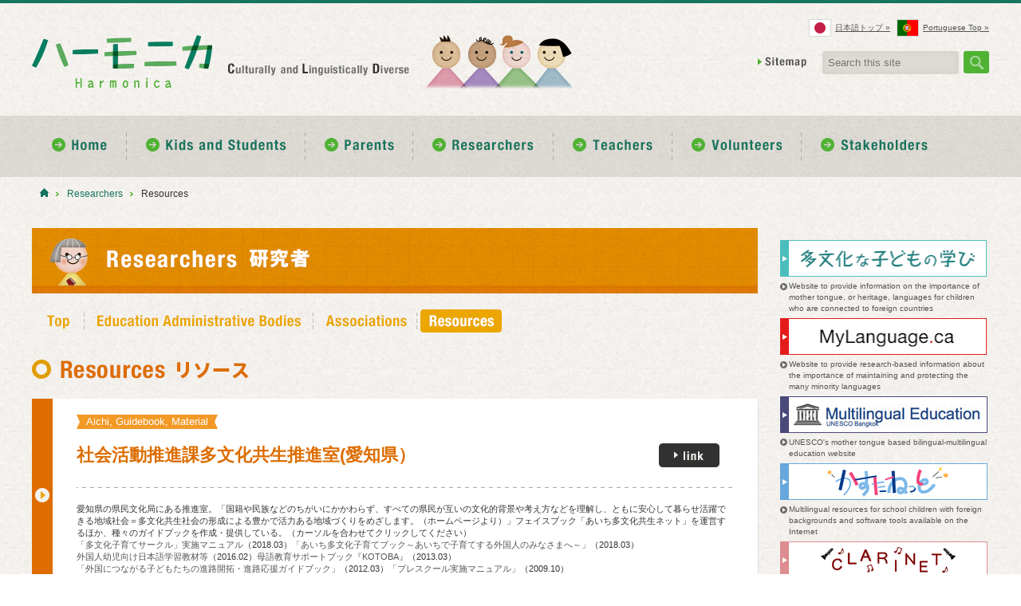

--- FILE ---
content_type: text/html; charset=UTF-8
request_url: http://harmonica-cld.com/category/researcher/resource
body_size: 35528
content:
<!DOCTYPE html PUBLIC "-//W3C//DTD XHTML 1.0 Transitional//EN" "http://www.w3.org/TR/xhtml1/DTD/xhtml1-transitional.dtd">
<html xmlns="http://www.w3.org/1999/xhtml">
<head>
<meta http-equiv="Content-Type" content="text/html; charset=UTF-8" />
<meta name="description" content="○○○○">
<meta name="keywords" content="○○○○">
<link rel="stylesheet" type="text/css" href="/css/default.css" />
<link rel="stylesheet" href="http://harmonica-cld.com/wp/wp-content/themes/cld-theme/style.css" />
<script type="text/javascript" src="http://harmonica-cld.com/wp/wp-content/themes/cld-theme/js/rollover.js"></script>
<script type="text/javascript" src="http://harmonica-cld.com/wp/wp-content/themes/cld-theme/js/heightLine.js"></script>
<title>Resources  |  Harmonica</title>
<script>
  (function(i,s,o,g,r,a,m){i['GoogleAnalyticsObject']=r;i[r]=i[r]||function(){
  (i[r].q=i[r].q||[]).push(arguments)},i[r].l=1*new Date();a=s.createElement(o),
  m=s.getElementsByTagName(o)[0];a.async=1;a.src=g;m.parentNode.insertBefore(a,m)
  })(window,document,'script','//www.google-analytics.com/analytics.js','ga');

  ga('create', 'UA-72189850-1', 'auto');
  ga('send', 'pageview');

</script>
<link rel='dns-prefetch' href='//s.w.org' />
<link rel="alternate" type="application/rss+xml" title="Harmonica &raquo; Resources カテゴリーのフィード" href="http://harmonica-cld.com/category/researcher/resource/feed" />
<!-- This site uses the Google Analytics by ExactMetrics plugin v6.0.2 - Using Analytics tracking - https://www.exactmetrics.com/ -->
<script type="text/javascript" data-cfasync="false">
	var em_version         = '6.0.2';
	var em_track_user      = true;
	var em_no_track_reason = '';
	
	var disableStr = 'ga-disable-UA-72189850-1';

	/* Function to detect opted out users */
	function __gaTrackerIsOptedOut() {
		return document.cookie.indexOf(disableStr + '=true') > -1;
	}

	/* Disable tracking if the opt-out cookie exists. */
	if ( __gaTrackerIsOptedOut() ) {
		window[disableStr] = true;
	}

	/* Opt-out function */
	function __gaTrackerOptout() {
	  document.cookie = disableStr + '=true; expires=Thu, 31 Dec 2099 23:59:59 UTC; path=/';
	  window[disableStr] = true;
	}

	if ( 'undefined' === typeof gaOptout ) {
		function gaOptout() {
			__gaTrackerOptout();
		}
	}
	
	if ( em_track_user ) {
		(function(i,s,o,g,r,a,m){i['GoogleAnalyticsObject']=r;i[r]=i[r]||function(){
			(i[r].q=i[r].q||[]).push(arguments)},i[r].l=1*new Date();a=s.createElement(o),
			m=s.getElementsByTagName(o)[0];a.async=1;a.src=g;m.parentNode.insertBefore(a,m)
		})(window,document,'script','//www.google-analytics.com/analytics.js','__gaTracker');

window.ga = __gaTracker;		__gaTracker('create', 'UA-72189850-1', 'auto');
		__gaTracker('set', 'forceSSL', true);
		__gaTracker('send','pageview');
		__gaTracker( function() { window.ga = __gaTracker; } );
	} else {
		console.log( "" );
		(function() {
			/* https://developers.google.com/analytics/devguides/collection/analyticsjs/ */
			var noopfn = function() {
				return null;
			};
			var noopnullfn = function() {
				return null;
			};
			var Tracker = function() {
				return null;
			};
			var p = Tracker.prototype;
			p.get = noopfn;
			p.set = noopfn;
			p.send = noopfn;
			var __gaTracker = function() {
				var len = arguments.length;
				if ( len === 0 ) {
					return;
				}
				var f = arguments[len-1];
				if ( typeof f !== 'object' || f === null || typeof f.hitCallback !== 'function' ) {
					console.log( 'Not running function __gaTracker(' + arguments[0] + " ....) because you are not being tracked. " + em_no_track_reason );
					return;
				}
				try {
					f.hitCallback();
				} catch (ex) {

				}
			};
			__gaTracker.create = function() {
				return new Tracker();
			};
			__gaTracker.getByName = noopnullfn;
			__gaTracker.getAll = function() {
				return [];
			};
			__gaTracker.remove = noopfn;
			window['__gaTracker'] = __gaTracker;
			window.ga = __gaTracker;		})();
		}
</script>
<!-- / Google Analytics by ExactMetrics -->
		<script type="text/javascript">
			window._wpemojiSettings = {"baseUrl":"https:\/\/s.w.org\/images\/core\/emoji\/11.2.0\/72x72\/","ext":".png","svgUrl":"https:\/\/s.w.org\/images\/core\/emoji\/11.2.0\/svg\/","svgExt":".svg","source":{"concatemoji":"http:\/\/harmonica-cld.com\/wp\/wp-includes\/js\/wp-emoji-release.min.js?ver=5.1.19"}};
			!function(e,a,t){var n,r,o,i=a.createElement("canvas"),p=i.getContext&&i.getContext("2d");function s(e,t){var a=String.fromCharCode;p.clearRect(0,0,i.width,i.height),p.fillText(a.apply(this,e),0,0);e=i.toDataURL();return p.clearRect(0,0,i.width,i.height),p.fillText(a.apply(this,t),0,0),e===i.toDataURL()}function c(e){var t=a.createElement("script");t.src=e,t.defer=t.type="text/javascript",a.getElementsByTagName("head")[0].appendChild(t)}for(o=Array("flag","emoji"),t.supports={everything:!0,everythingExceptFlag:!0},r=0;r<o.length;r++)t.supports[o[r]]=function(e){if(!p||!p.fillText)return!1;switch(p.textBaseline="top",p.font="600 32px Arial",e){case"flag":return s([55356,56826,55356,56819],[55356,56826,8203,55356,56819])?!1:!s([55356,57332,56128,56423,56128,56418,56128,56421,56128,56430,56128,56423,56128,56447],[55356,57332,8203,56128,56423,8203,56128,56418,8203,56128,56421,8203,56128,56430,8203,56128,56423,8203,56128,56447]);case"emoji":return!s([55358,56760,9792,65039],[55358,56760,8203,9792,65039])}return!1}(o[r]),t.supports.everything=t.supports.everything&&t.supports[o[r]],"flag"!==o[r]&&(t.supports.everythingExceptFlag=t.supports.everythingExceptFlag&&t.supports[o[r]]);t.supports.everythingExceptFlag=t.supports.everythingExceptFlag&&!t.supports.flag,t.DOMReady=!1,t.readyCallback=function(){t.DOMReady=!0},t.supports.everything||(n=function(){t.readyCallback()},a.addEventListener?(a.addEventListener("DOMContentLoaded",n,!1),e.addEventListener("load",n,!1)):(e.attachEvent("onload",n),a.attachEvent("onreadystatechange",function(){"complete"===a.readyState&&t.readyCallback()})),(n=t.source||{}).concatemoji?c(n.concatemoji):n.wpemoji&&n.twemoji&&(c(n.twemoji),c(n.wpemoji)))}(window,document,window._wpemojiSettings);
		</script>
		<style type="text/css">
img.wp-smiley,
img.emoji {
	display: inline !important;
	border: none !important;
	box-shadow: none !important;
	height: 1em !important;
	width: 1em !important;
	margin: 0 .07em !important;
	vertical-align: -0.1em !important;
	background: none !important;
	padding: 0 !important;
}
</style>
	<link rel='stylesheet' id='wp-block-library-css'  href='http://harmonica-cld.com/wp/wp-includes/css/dist/block-library/style.min.css?ver=5.1.19' type='text/css' media='all' />
<script type='text/javascript'>
/* <![CDATA[ */
var exactmetrics_frontend = {"js_events_tracking":"true","download_extensions":"zip,mp3,mpeg,pdf,docx,pptx,xlsx,rar","inbound_paths":"[{\"path\":\"\\\/go\\\/\",\"label\":\"affiliate\"},{\"path\":\"\\\/recommend\\\/\",\"label\":\"affiliate\"}]","home_url":"http:\/\/harmonica-cld.com","hash_tracking":"false"};
/* ]]> */
</script>
<script type='text/javascript' src='http://harmonica-cld.com/wp/wp-content/plugins/google-analytics-dashboard-for-wp/assets/js/frontend.js?ver=6.0.2'></script>
<link rel='https://api.w.org/' href='http://harmonica-cld.com/wp-json/' />
<link rel="EditURI" type="application/rsd+xml" title="RSD" href="http://harmonica-cld.com/wp/xmlrpc.php?rsd" />
<link rel="wlwmanifest" type="application/wlwmanifest+xml" href="http://harmonica-cld.com/wp/wp-includes/wlwmanifest.xml" /> 
<meta name="generator" content="WordPress 5.1.19" />
<style type="text/css">.broken_link, a.broken_link {
	text-decoration: line-through;
}</style></head>

<body>

<!--ヘッダー-->

<div id="head">
	<div id="head_content">
		<div class="head_logo">
			<h1><a href="http://harmonica-cld.com"><img src="http://harmonica-cld.com/wp/wp-content/themes/cld-theme/images/logo.png" alt="ハーモニカ" width="226" height="67" /></a></h1>
			<img src="http://harmonica-cld.com/wp/wp-content/themes/cld-theme/images/logo_cld.png" alt="Culturally and Linguistically Diverse" width="229" height="16" class="cld"/>
			<img src="http://harmonica-cld.com/wp/wp-content/themes/cld-theme/images/logo_illust.png" alt="" width="187" height="67" class="illust"/>
		</div>
		<div class="head_link">
			<a href="/sitemap"><img src="http://harmonica-cld.com/wp/wp-content/themes/cld-theme/images/head_sitemap_off.png" alt="sitemap" width="61" height="14" class="sitemap"/></a>
			<form method="get" id="searchform" action="http://harmonica-cld.com/">
		<input  name="s" id="s" type="text" placeholder="Search this site" />
	  
	<input type="submit" id="searchsubmit" value="">
</form>		</div>
		<div class="flag">
			<a href="/jp" class="jpn">日本語トップ &raquo;</a>
			<a href="/por" class="por">Portuguese Top &raquo;</a>
		</div>
	</div>
</div>

<!--グローバルメニュー-->

<div id="gnavi">
	<div id="gnavi_content">
		<ul>
			<li><a href="/"><img src="http://harmonica-cld.com/wp/wp-content/themes/cld-theme/images/gnavi_home_off.png" alt="home" /></a></li>
			<li><a href="/category/kas"><img src="http://harmonica-cld.com/wp/wp-content/themes/cld-theme/images/gnavi_kas_off.png" alt="Kids and Students" /></a></li>
			<li><a href="/category/parents"><img src="http://harmonica-cld.com/wp/wp-content/themes/cld-theme/images/gnavi_parents_off.png" alt="parents" /></a></li>
			<li><a href="/category/researcher"><img src="http://harmonica-cld.com/wp/wp-content/themes/cld-theme/images/gnavi_researcher_off.png" alt="researchers" /></a></li>
			<li><a href="/category/teacher"><img src="http://harmonica-cld.com/wp/wp-content/themes/cld-theme/images/gnavi_teacher_off.png" alt="teachers" /></a></li>
			<li><a href="/category/volunteer"><img src="http://harmonica-cld.com/wp/wp-content/themes/cld-theme/images/gnavi_volunteer_off.png" alt="volunteers" /></a></li>
			<li class="last"><a href="/category/stakeholder"><img src="http://harmonica-cld.com/wp/wp-content/themes/cld-theme/images/gnavi_stakeholders_off.png" alt="stakeholders" /></a></li>
		</ul>
	</div>
</div>


<div id="breadcrumb"><div id="breadcrumb_content"><ul><li><a href="/"><img src="/wp/wp-content/themes/cld-theme/images/icon_home_off.png" alt="home" width="11" height="11" /></a></li><li><a href="http://harmonica-cld.com/category/researcher">Researchers</a></li><li>Resources</li></ul></div></div>

<!--コンテンツ-->

<div id="content">
	<div id="content_content">
		<div class="content_main">
			<h2><img src="http://harmonica-cld.com/wp/wp-content/themes/cld-theme/images/researcher_ttl.png" alt="Researcher" /></h2>
			
			<div class="sub_menu">
				<ul>
					<li><a href="/category/researcher"><img src="http://harmonica-cld.com/wp/wp-content/themes/cld-theme/images/menu_researcher_top_off.png" alt="top" /></a></li>
					<li><a href="/category/researcher/aoe"><img src="http://harmonica-cld.com/wp/wp-content/themes/cld-theme/images/menu_researcher_aoe_off.png" alt="Administration of education" /></a></li>
					<li><a href="/category/researcher/association"><img src="http://harmonica-cld.com/wp/wp-content/themes/cld-theme/images/menu_researcher_association_off.png" alt="Association" /></a></li>
					<li class="sub_menu_last"><a href="/category/researcher/resource"><img src="http://harmonica-cld.com/wp/wp-content/themes/cld-theme/images/menu_researcher_resource.png" alt="Resource" /></a></li>
				</ul>
			</div>
			
			<div id="researcher">
			<h3><img src="http://harmonica-cld.com/wp/wp-content/themes/cld-theme/images/ttl_researcher_resource.png" alt="Resource" /></h3>
			
						<div class="link_box">
			 	<div class="link_arrow">
				</div>
				<div class="link_content">
										<ul>
						<li><img src="http://harmonica-cld.com/wp/wp-content/themes/cld-theme/images/rbn_left.png" alt="" /></li>
						<li class="rbn_center"><a href="http://harmonica-cld.com/tag/aichi" rel="tag">Aichi</a>, <a href="http://harmonica-cld.com/tag/guidebook" rel="tag">Guidebook</a>, <a href="http://harmonica-cld.com/tag/material" rel="tag">Material</a></li>
						<li><img src="http://harmonica-cld.com/wp/wp-content/themes/cld-theme/images/rbn_right.png" alt="" /></li>
					</ul>
										<div class="ttlflow">
					<h4><a href="https://www.pref.aichi.jp/soshiki/tabunka/" target="_blank">社会活動推進課多文化共生推進室(愛知県）</a></h4>
					<a href="https://www.pref.aichi.jp/soshiki/tabunka/" target="_blank"><img src="http://harmonica-cld.com/wp/wp-content/themes/cld-theme/images/btn_link_off.png" alt="link" /></a>
					</div>
					<p>愛知県の県民文化局にある推進室。「国籍や民族などのちがいにかかわらず、すべての県民が互いの文化的背景や考え方などを理解し、ともに安心して暮らせ活躍できる地域社会＝多文化共生社会の形成による豊かで活力ある地域づくりをめざします。（ホームページより）」フェイスブック「あいち多文化共生ネット」を運営するほか、種々のガイドブックを作成・提供している。（カーソルを合わせてクリックしてください）</p>
<ul>
<li><a href="https://www.pref.aichi.jp/soshiki/tabunka/tabucircle-manual.html">「多文化子育てサークル」実施マニュアル</a>（2018.03）</li>
<li><a href="https://www.pref.aichi.jp/soshiki/tabunka/kosodate-book.html">「あいち多文化子育てブック～あいちで子育てする外国人のみなさまへ～」</a>（2018.03）</li>
<li><a href="https://www.pref.aichi.jp/soshiki/tabunka/purekyouzai.html">外国人幼児向け日本語学習教材等</a>（2016.02）</li>
<li><a href="https://www.pref.aichi.jp/soshiki/tabunka/0000060441.html">母語教育サポートブック『KOTOBA』</a>（2013.03）</li>
<li><a href="https://www.pref.aichi.jp/soshiki/tabunka/shinro-gidebook.html">「外国につながる子どもたちの進路開拓・進路応援ガイドブック」</a>（2012.03）</li>
<li><a href="https://www.pref.aichi.jp/soshiki/tabunka/0000028953.html">「プレスクール実施マニュアル」</a>（2009.10）</li>
</ul>
				</div>
			</div>
			 
						<div class="link_box">
			 	<div class="link_arrow">
				</div>
				<div class="link_content">
										<ul>
						<li><img src="http://harmonica-cld.com/wp/wp-content/themes/cld-theme/images/rbn_left.png" alt="" /></li>
						<li class="rbn_center"><a href="http://harmonica-cld.com/tag/mother-tongue" rel="tag">Mother tongue</a>, <a href="http://harmonica-cld.com/tag/unesco" rel="tag">UNESCO</a></li>
						<li><img src="http://harmonica-cld.com/wp/wp-content/themes/cld-theme/images/rbn_right.png" alt="" /></li>
					</ul>
										<div class="ttlflow">
					<h4><a href="http://bangkok.unesco.org/content/mtb-mle-mother-tongue-based-multilingual-education-lessons-learned-decade-research-and" target="_blank">MTB-MLE &#8211; Mother Tongue-Based Multilingual Education: Lessons Learned from a Decade of Research and Practice</a></h4>
					<a href="http://bangkok.unesco.org/content/mtb-mle-mother-tongue-based-multilingual-education-lessons-learned-decade-research-and" target="_blank"><img src="http://harmonica-cld.com/wp/wp-content/themes/cld-theme/images/btn_link_off.png" alt="link" /></a>
					</div>
					<p>UNESCO Bankok ⇒　Education　⇒　Inclusion and Gender Equality in Education ⇒ MTB-MLE</p>
<p>ユネスコバンコックによる、母語を基本としたバイリンガル・マルチリンガル教育を推進するためのウェブサイト。研究によればこのアプローチは学習にプラスの効果を与える。ユネスコバンコックでは言語教育政策の枠組みを提示し、母語教育、バイリンガル・マルチリンガル教育の有効な実践や啓蒙のためのリソースをwebsite上で紹介している</p>
				</div>
			</div>
			 
						<div class="link_box">
			 	<div class="link_arrow">
				</div>
				<div class="link_content">
										<ul>
						<li><img src="http://harmonica-cld.com/wp/wp-content/themes/cld-theme/images/rbn_left.png" alt="" /></li>
						<li class="rbn_center"><a href="http://harmonica-cld.com/tag/approach" rel="tag">Approach</a>, <a href="http://harmonica-cld.com/tag/bilingual-education" rel="tag">Bilingual Education</a>, <a href="http://harmonica-cld.com/tag/practice" rel="tag">Practice</a>, <a href="http://harmonica-cld.com/tag/video" rel="tag">Video</a></li>
						<li><img src="http://harmonica-cld.com/wp/wp-content/themes/cld-theme/images/rbn_right.png" alt="" /></li>
					</ul>
										<div class="ttlflow">
					<h4><a href="https://www.youtube.com/watch?v=wLod5d9mT98" target="_blank">Linguistically Appropriate Practice (LAP)(You Tube Clip)</a></h4>
					<a href="https://www.youtube.com/watch?v=wLod5d9mT98" target="_blank"><img src="http://harmonica-cld.com/wp/wp-content/themes/cld-theme/images/btn_link_off.png" alt="link" /></a>
					</div>
					<p>This video describes a new way for practitioners and teachers to work with young children who arrive in centers and classrooms with little or no understanding of the language of program deliver. (from You　Tube Clip page)  [ MyLanguage.ca URL https://www.ryerson.ca/mylanguage/lap/ ]</p>
				</div>
			</div>
			 
						<div class="link_box">
			 	<div class="link_arrow">
				</div>
				<div class="link_content">
										<ul>
						<li><img src="http://harmonica-cld.com/wp/wp-content/themes/cld-theme/images/rbn_left.png" alt="" /></li>
						<li class="rbn_center"><a href="http://harmonica-cld.com/tag/child-care" rel="tag">Child Care</a>, <a href="http://harmonica-cld.com/tag/culture" rel="tag">Culture</a></li>
						<li><img src="http://harmonica-cld.com/wp/wp-content/themes/cld-theme/images/rbn_right.png" alt="" /></li>
					</ul>
										<div class="ttlflow">
					<h4><a href="http://www.caretheworld.com/" target="_blank">Care the World &#8211; Helping Families Living Overseas</a></h4>
					<a href="http://www.caretheworld.com/" target="_blank"><img src="http://harmonica-cld.com/wp/wp-content/themes/cld-theme/images/btn_link_off.png" alt="link" /></a>
					</div>
					<p><span data-sheets-value="[null,2,&quot;\u4e16\u754c\u306e\u51fa\u7523\u3001\u5b50\u80b2\u3066\u4e8b\u60c5\u306b\u95a2\u3059\u308b\u60c5\u5831\u30b5\u30a4\u30c8\u3002\u4e3b\u306b\u3001\u6d77\u5916\u3067\u51fa\u7523\u30fb\u5b50\u80b2\u3066\u3092\u7d4c\u9a13\u3059\u308b\u65e5\u672c\u4eba\u5411\u3051\u306b\u60c5\u5831\u304c\u96c6\u3081\u3089\u308c\u3066\u3044\u308b\u3002\u30db\u30fc\u30e0\u30da\u30fc\u30b8\u4f5c\u6210\u8005\u306b\u3088\u308b\u30e1\u30fc\u30eb\u306a\u3069\u3067\u306e\u30ab\u30a6\u30f3\u30bb\u30ea\u30f3\u30b0\uff08\u6709\u6599\uff09\u306e\u7d39\u4ecb\u3082\u3057\u3066\u3044\u308b\u3002&quot;]" data-sheets-userformat="[null,null,897,[null,0],null,null,null,null,null,null,1,1,0]">世界の出産、子育て事情に関する情報サイト。主に、海外で出産・子育てを経験する日本人向けに情報が集められているほか、海外で生活をしている、また帰国した女性のメンタルサポートをしている。 世界100か国以上の出産、育児情報が集められている。</span></p>
<p>&nbsp;</p>
				</div>
			</div>
			 
						<div class="link_box">
			 	<div class="link_arrow">
				</div>
				<div class="link_content">
										<ul>
						<li><img src="http://harmonica-cld.com/wp/wp-content/themes/cld-theme/images/rbn_left.png" alt="" /></li>
						<li class="rbn_center"><a href="http://harmonica-cld.com/tag/heritage-language-education" rel="tag">Heritage Language Education</a>, <a href="http://harmonica-cld.com/tag/mother-tongue" rel="tag">Mother tongue</a>, <a href="http://harmonica-cld.com/tag/unesco" rel="tag">UNESCO</a></li>
						<li><img src="http://harmonica-cld.com/wp/wp-content/themes/cld-theme/images/rbn_right.png" alt="" /></li>
					</ul>
										<div class="ttlflow">
					<h4><a href="http://unesdoc.unesco.org/images/0011/001190/119060e.pdf" target="_blank">Multilingualism and Mother tongue  / 多言語主義と母語</a></h4>
					<a href="http://unesdoc.unesco.org/images/0011/001190/119060e.pdf" target="_blank"><img src="http://harmonica-cld.com/wp/wp-content/themes/cld-theme/images/btn_link_off.png" alt="link" /></a>
					</div>
					<p>(1)　<a style="font-weight: bold; color: #002d59;" href="http://unesdoc.unesco.org/images/0011/001190/119060e.pdf" class="broken_link">Address by Mr Koïchiro Matsuura, Director-General of UNESCO, on the occasion of the celebration of International Mother Language Day, UNESCO Headquarters, 21 February 2000</a>　前ユネスコ事務局長松浦晃一郎氏による第一回国際母語デー開催にあたってのスピーチ。　リンクはこちら　→　URL:　http://unesdoc.unesco.org/images/0011/001190/119060e.pdf</p>
<p>(2)　Unesco Approved Programme and Budget 2000-2001 (30 C/5)  :　The International Mothers Day observed on 21st February is noted  as one of the four results expected at the end of biennium within the &#8220;Main line of action 4,  Linguistic diversity and multilingual education&#8221;.　ユネスコ総会で承認された活動計画書　p．55-56　言語の多様性と多言語教育の項、期待される成果の中に国際母語デー(2月21日）に関する記載がある(p.55-56)。　リンクはこちら　URL　: http://unesdoc.unesco.org/images/0012/001206/120679e.pdf</p>
<p>&nbsp;</p>
				</div>
			</div>
			 
						<div class="link_box">
			 	<div class="link_arrow">
				</div>
				<div class="link_content">
										<ul>
						<li><img src="http://harmonica-cld.com/wp/wp-content/themes/cld-theme/images/rbn_left.png" alt="" /></li>
						<li class="rbn_center"><a href="http://harmonica-cld.com/tag/approach" rel="tag">Approach</a>, <a href="http://harmonica-cld.com/tag/assessment" rel="tag">Assessment</a>, <a href="http://harmonica-cld.com/tag/mother-tongue" rel="tag">Mother tongue</a></li>
						<li><img src="http://harmonica-cld.com/wp/wp-content/themes/cld-theme/images/rbn_right.png" alt="" /></li>
					</ul>
										<div class="ttlflow">
					<h4><a href="" target="_blank">多言語対話型評価法ワークショップの記録　Dialogic Language Assessment Workshop</a></h4>
					<a href="" target="_blank"><img src="http://harmonica-cld.com/wp/wp-content/themes/cld-theme/images/btn_link_off.png" alt="link" /></a>
					</div>
					<p>2009年に「OBC実践ワークショップ」から始まった子どもの会話力・読書力評価法ワークショップの概説。MSワードファイルのダウンロード⇒<span style="text-decoration: underline;"><a href="http://harmonica-cld.com/wp/wp-content/uploads/2014/07/3e43db4b81e225eeab24294f469ab9f5.docx">多言語対話型評価法WSの記録</a></span> Report on the workshops on Dialogic Language Assessment</p>
				</div>
			</div>
			 
						<div class="link_box">
			 	<div class="link_arrow">
				</div>
				<div class="link_content">
										<ul>
						<li><img src="http://harmonica-cld.com/wp/wp-content/themes/cld-theme/images/rbn_left.png" alt="" /></li>
						<li class="rbn_center"><a href="http://harmonica-cld.com/tag/japan" rel="tag">Japan</a>, <a href="http://harmonica-cld.com/tag/journal" rel="tag">Journal</a></li>
						<li><img src="http://harmonica-cld.com/wp/wp-content/themes/cld-theme/images/rbn_right.png" alt="" /></li>
					</ul>
										<div class="ttlflow">
					<h4><a href="http://www.tufs.ac.jp/blog/ts/g/cemmer/publication.html" target="_blank">『シリーズ多言語・多文化協働実践研究』１~17　【論文誌】　</a></h4>
					<a href="http://www.tufs.ac.jp/blog/ts/g/cemmer/publication.html" target="_blank"><img src="http://harmonica-cld.com/wp/wp-content/themes/cld-theme/images/btn_link_off.png" alt="link" /></a>
					</div>
					<p>『シリーズ多言語・多文化協働実践研究』は東京外国語大学に設置されている多言語・多文化教育研究センター発行の論文誌。すべての記事をダウンロードできる。17号で「多文化共同制作の実施者に求められる役割ー多文化社会コーディネーターの必要性とあり方」を特集テーマとしている。</p>
				</div>
			</div>
			 
						<div class="link_box">
			 	<div class="link_arrow">
				</div>
				<div class="link_content">
										<ul>
						<li><img src="http://harmonica-cld.com/wp/wp-content/themes/cld-theme/images/rbn_left.png" alt="" /></li>
						<li class="rbn_center"><a href="http://harmonica-cld.com/tag/research-institute" rel="tag">Research Institute</a></li>
						<li><img src="http://harmonica-cld.com/wp/wp-content/themes/cld-theme/images/rbn_right.png" alt="" /></li>
					</ul>
										<div class="ttlflow">
					<h4><a href="http://www.tufs.ac.jp/blog/ts/g/cemmer/" target="_blank">★★多言語・多文化教育研究センター / Center for Multilingual Multilcultural Education and Research</a></h4>
					<a href="http://www.tufs.ac.jp/blog/ts/g/cemmer/" target="_blank"><img src="http://harmonica-cld.com/wp/wp-content/themes/cld-theme/images/btn_link_off.png" alt="link" /></a>
					</div>
					<p>東京外国語大学に設置されている教育研究センターで、教育、研究、社会連携の3分野から国内の多言語・多文化化による問題解決にとりくむ。プロジェクトの報告書、年少者向けの開発教材などの成果物や、論文誌の多くをオンラインで公開している。</p>
				</div>
			</div>
			 
						<div class="link_box">
			 	<div class="link_arrow">
				</div>
				<div class="link_content">
										<ul>
						<li><img src="http://harmonica-cld.com/wp/wp-content/themes/cld-theme/images/rbn_left.png" alt="" /></li>
						<li class="rbn_center"><a href="http://harmonica-cld.com/tag/heritage-language-education" rel="tag">Heritage Language Education</a>, <a href="http://harmonica-cld.com/tag/journal" rel="tag">Journal</a></li>
						<li><img src="http://harmonica-cld.com/wp/wp-content/themes/cld-theme/images/rbn_right.png" alt="" /></li>
					</ul>
										<div class="ttlflow">
					<h4><a href="http://www.heritagelanguages.org/Journal.aspx" target="_blank">Heritage Language Journal</a></h4>
					<a href="http://www.heritagelanguages.org/Journal.aspx" target="_blank"><img src="http://harmonica-cld.com/wp/wp-content/themes/cld-theme/images/btn_link_off.png" alt="link" /></a>
					</div>
					<p><span style="color: #000000;">&#8220;The </span><em style="color: #000000;">Heritage Language Journal</em><span style="color: #000000;"> (HLJ), an online, blind peer-reviewed journal, was established in 2002 to provide a forum for scholars to disseminate research and knowledge about heritage and community </span>languages. HLJ is published by the National Heritage Language Resource Center at UCLA. The journal seeks submissions focused on acquisition and pedagogy of heritage and community languages from any of the  following perspectives: ●applied linguistics　●theoretical linguistics　●sociolinguistics　●language pedagogy　●language policy　●other relevant fields．HLJ is published three times a year, in April, August, and December. &#8221;  (from the website)</p>
<p>HLJ (Heritage Language Journal:継承語ジャーナル）は2002年に創刊されたオンラインのブラインド査読つき研究論文誌で、継承語の研究と知識の普及を目的としている。UCLA（カリフォルニア大学）の全米継承語リソースセンターが発行し、継承語の習得と教育方法に関する、次の分野からの論文を掲載している。・応用言語学　・理論言語学　・社会言語学　・言語教授法　・言語政策　・そのほかの関連分野。　HLJは4月、8月、12月の年3回発行される。（ホームページより）</p>
				</div>
			</div>
			 
						<div class="link_box">
			 	<div class="link_arrow">
				</div>
				<div class="link_content">
										<ul>
						<li><img src="http://harmonica-cld.com/wp/wp-content/themes/cld-theme/images/rbn_left.png" alt="" /></li>
						<li class="rbn_center"><a href="http://harmonica-cld.com/tag/network" rel="tag">Network</a>, <a href="http://harmonica-cld.com/tag/services" rel="tag">Services</a></li>
						<li><img src="http://harmonica-cld.com/wp/wp-content/themes/cld-theme/images/rbn_right.png" alt="" /></li>
					</ul>
										<div class="ttlflow">
					<h4><a href="http://www.blog.crn.or.jp/lab/asobilist.html" target="_blank">Child Research Net</a></h4>
					<a href="http://www.blog.crn.or.jp/lab/asobilist.html" target="_blank"><img src="http://harmonica-cld.com/wp/wp-content/themes/cld-theme/images/btn_link_off.png" alt="link" /></a>
					</div>
					<p>Non-profit organization developed to thinking with and about young people in Japan.</p>
<p>Child Research Net はインターネットによる子ども学（Child research)の研究所です。従来の学問分野をこえて育児・保育・教育の研究者、実践者、子どもにかかわるすべての方で話し合い、子ども問題（issue)解決の場を提供しています。</p>
				</div>
			</div>
			 
						</div>
			<div class="pager">
				<span aria-current='page' class='page-numbers current'>1</span>
<a class='page-numbers' href='http://harmonica-cld.com/category/researcher/resource/page/2'>2</a>
<a class='page-numbers' href='http://harmonica-cld.com/category/researcher/resource/page/3'>3</a>
<a class="next page-numbers" href="http://harmonica-cld.com/category/researcher/resource/page/2">»</a>			</div>
		</div>

		<div class="side">
									<!--
			<div class="hl">
				<img src="http://harmonica-cld.com/wp/wp-content/themes/cld-theme/images/back_hl_top.png" alt="" width="262" height="8" />
				<div class="hl_content">
					<p class="hl_ttl"><img src="http://harmonica-cld.com/wp/wp-content/themes/cld-theme/images/ttl_hl.png" alt="ttl_hl" width="210" height="26" /></p>
					<dl>
						<dt><img src="http://harmonica-cld.com/wp/wp-content/themes/cld-theme/images/nb_hl_1.png" alt="1" width="11" height="11" /></dt>
						<dd>Why is it so important?</dd>
					</dl>
					<dl>
						<dt><img src="http://harmonica-cld.com/wp/wp-content/themes/cld-theme/images/nb_hl_2.png" alt="2" width="11" height="11" /></dt>
						<dd>How can we foster it?</dd>
					</dl>
					<dl>
						<dt><img src="http://harmonica-cld.com/wp/wp-content/themes/cld-theme/images/nb_hl_3.png" alt="3" width="11" height="11" /></dt>
						<dd>How can we maintain it?</dd>
					</dl>
					<dl>
						<dt><img src="http://harmonica-cld.com/wp/wp-content/themes/cld-theme/images/nb_hl_4.png" alt="4" width="11" height="11" /></dt>
						<dd>How can we see the proficiency?</dd>
					</dl>
					<dl>
						<dt><img src="http://harmonica-cld.com/wp/wp-content/themes/cld-theme/images/nb_hl_5.png" alt="5" width="11" height="11" /></dt>
						<dd>Why is literacy important? How does sign language</dd>
					</dl>
					<dl>
						<dt><img src="http://harmonica-cld.com/wp/wp-content/themes/cld-theme/images/nb_hl_6.png" alt="6" width="11" height="11" /></dt>
						<dd>and the home language matter relate?</dd>
					</dl>
				</div>
				<img src="http://harmonica-cld.com/wp/wp-content/themes/cld-theme/images/back_hl_btm.png" alt="" width="262" height="8" />
			</div>
			-->
			<div class="bnr">
				<div class="bnr_content"><a href="http://education-motherlanguage.weebly.com/index.html" target="_blank">
					<img src="http://harmonica-cld.com/wp/wp-content/themes/cld-theme/images/bnr_tabunka_off.png" alt="多文化な子どもの学び" width="260" height="46" />
					<p>Website to provide information on the importance of mother tongue, or heritage, languages for children who are connected to foreign countries</p></a>
				</div>
				<div class="bnr_content"><a href="http://mylanguage.ca/" target="_blank">
					<img src="http://harmonica-cld.com/wp/wp-content/themes/cld-theme/images/bnr_mylanguage_off.png" alt="MyLanguage.ca" width="260" height="46" />
					<p>Website to provide research-based information about the importance of maintaining and protecting the many minority languages</p></a>
				</div>
				<div class="bnr_content"><a href="http://www.unescobkk.org/education/multilingual-education/" target="_blank">
					<img src="http://harmonica-cld.com/wp/wp-content/themes/cld-theme/images/bnr_unesco_off.png" alt="Multilingual Education" width="260" height="46" />
					<p>UNESCO's mother tongue based bilingual-multilingual education website</p></a>
				</div>
				<div class="bnr_content"><a href="https://casta-net.mext.go.jp/" target="_blank">
					<img src="http://harmonica-cld.com/wp/wp-content/themes/cld-theme/images/bnr_castanet_off.png" alt="かすたねっと" width="260" height="46" />
					<p>Multilingual resources for school children with foreign backgrounds and software tools available on the Internet</p></a>
				</div>
				<div class="bnr_content"><a href="http://www.mext.go.jp/a_menu/shotou/clarinet/main7_a2.htm" target="_blank">
					<img src="http://harmonica-cld.com/wp/wp-content/themes/cld-theme/images/bnr_clarinet_off.png" alt="CLARINET" width="260" height="46" />
					<p>Children Living Abroad and Returnees Internet</p></a>
				</div>
				<div class="bnr_content"><a href="http://www.nihongo-ews.jp/" target="_blank">
					<img src="http://harmonica-cld.com/wp/wp-content/themes/cld-theme/images/bnr_news_off.png" alt="NEWS" width="260" height="46" />
					<p>Nihongo Education contents Web sharing System</p></a>
				</div>
				<div class="bnr_content"><a href="https://minnanokyozai.jp" target="_blank">
					<img src="http://harmonica-cld.com/wp/wp-content/themes/cld-theme/images/bnr_kyouzai_off.png" alt="みんなの教材サイト" width="260" height="46" />
					<p>Website to help Japanese-language teachers around the world create teaching materials for their students</p></a>
				</div>
				<div class="bnr_content"><a href="http://nihongo-e-na.com/eng/" target="_blank">
					<img src="http://harmonica-cld.com/wp/wp-content/themes/cld-theme/images/bnr_ena_off.png" alt="Nihongo Eな" width="260" height="46" />
					<p>Portal site introducing various websites and online tools useful for studying Japanese</p></a>
				</div>
			</div>
		</div>	</div>
	<div id="foot">
		<p>Copyright &copy; 2026 Harmonica All Rights Reserved.</p>
	</div>
</div>




<script type='text/javascript' src='http://harmonica-cld.com/wp/wp-includes/js/wp-embed.min.js?ver=5.1.19'></script>
</body>
</html>

--- FILE ---
content_type: text/css
request_url: http://harmonica-cld.com/css/default.css
body_size: 4103
content:
@charset "UTF-8";
/* フォントサイズ設定----------------

	http://peopletown.jp	2007-05-07
	
	対応ブラウザ(standard mode)
	Mac	IE5,Safari,Firefox,Opera
	Win	IE6,IE7,Firefox,Opera
	
	 9px =	56.25%	|	25px = 156.25%
	10px =	62.5%	|	26px = 162.25%
	11px =	66.66%	|	27px = 168.75%					
	12px =	75%		|	28px = 175%	
	13px =	81.25%	|	29px = 181.25%
	14px =	87.5%	|	30px = 187.5%
	15px =	93.75%	|	31px = 193.75%
	16px =	100%	|	32px = 200%
	17px = 106.25%	|	33px = 206.25%
	18px = 112.5%	|	34px = 212.5%
	19px = 118.75%	|	35px = 218.75%
	20px = 125%		|	36px = 225%
	21px = 131.25%	|
	22px = 137.5%	| 48px = 300%
	23px = 143.75%	|	72px = 450%
	24px = 150%		|

*/

/* IE only */
body {
	font-family:'ヒラギノ角ゴ Pro W3','Osaka','メイリオ','Meiryo','ＭＳ Ｐゴシック',sans-serif;
	line-height: 1.4;
	font-size: 12px;
	color:#333333;
	background: #ffffff;
}

/* for safari */
/*\*/
html:\66irst-child body {
 font-size: 11px;
}
/* end */



/*IEとそれ以外でサイズが違うのを揃える*/


/*-----フォントサイズ設定ここまで-----*/


/*各要素の幅リセット*/
body,div,dl,dt,dd,ul,ol,li,p,pre,form,fieldset,blockquote,p,address{
	margin:0px;
	padding:0px;
}

h1,h2,h3,h4,h5,h6 {
	font-weight:normal;
	margin:0;
	padding:0;
}

td,th {
	font-size:12px;
	line-height:1.5em;
	font-weight:normal;
}

address{
font-style:normal;
}

/*画像ボーダーオフ*/
img {
	margin:0px;
	padding:0px;
	border:0px;
}

/*テーブルボーダーcollapse、フォントサイズ継承*/
table {
	border-collapse:collapse;
	font-size:inherit;
}

hr {
	display:none;
}

ul,li {
	list-style:none;
}

/*--クリアフィックス--*/

.clearfix:after {
  content: ".";
  display: block;
  clear: both;
  visibility: hidden;
		font-size:.01em;
		height:0;
		overflow:hidden;
}
.clearfix {
  min-height: 1px;
}
* html .clearfix {
	height: 1px;
	/*\*//*/
	height: auto;
	overflow: hidden;
	/**/
}




/*フロート・クリアーボックス*/
.clear {
	clear:both;
}


.sectionLeft {float: left;}
.sectionRight {float: right;}
.textLeft {text-align: left;}
.textRight {text-align: right;}
.textCenter {text-align: center;}

/*基本リンク設定*/

a,
a:link,
a:visited {
	color:#555;
	text-decoration:none;
}

a:hover,
a:active {
	color: #555;
	text-decoration:underline;
}

a.gray,
a.gray:link,
a.gray:visited {
	color:#555;
	text-decoration:none;
}

a.gray:hover,
a.gray:active {
	color: #555;
	text-decoration:underline;
}



/*スペース設定----------------*/
.space0 {
	width:0px;
	height:0px;
	font-size:0px;
	line-height:0px;
}

.m_b1 {
	margin-bottom:1px !important;
}

.m_b5 {
	margin-bottom:5px !important;
}

.m_b7 {
	margin-bottom:7px !important;
}

.m_b8 {
	margin-bottom:8px !important;
}

.m_b10 {
	margin-bottom:10px !important;
}

.m_b12 {
	margin-bottom:12px !important;
}

.m_b13 {
	margin-bottom:13px !important;
}

.m_b15 {
	margin-bottom:15px !important;
}

.m_b20 {
	margin-bottom:20px !important;
}

.m_b25 {
	margin-bottom:25px !important;
}

.m_b30 {
	margin-bottom:30px !important;
}

.m_b35 {
	margin-bottom:35px !important;
}

.m_b40 {
	margin-bottom:40px !important;
}

.m_b45 {
	margin-bottom:45px !important;
}

.m_b50 {
	margin-bottom:50px !important;
}



.p_b15 {
	padding-bottom:15px !important;
}


.p_b40 {
	padding-bottom:40px !important;
}







.t_b1 {
	margin-top:1px;
}

.m_t5 {
	margin-top:5px;
}

.m_t7 {
	margin-top:7px;
}

.m_t8 {
	margin-top:8px;
}

.m_t10 {
	margin-top:10px;
}

.m_t12 {
	margin-top:12px;
}

.m_t13 {
	margin-top:13px;
}

.m_t15 {
	margin-top:15px;
}

.m_t20 {
	margin-top:20px;
}

.m_t25 {
	margin-top:25px;
}

.m_t30 {
	margin-top:30px;
}

.m_t35 {
	margin-top:35px;
}

.m_t40 {
	margin-top:40px;
}

.m_t45 {
	margin-top:45px;
}

.m_t50 {
	margin-top:50px;
}



.p_t15 {
	padding-bottom:15px;
}


.p_t40 {
	padding-top:40px;
}

.m_t10_b10 {
	margin-top:10px;
	margin-bottom:10px;
}


.m_t20_b10 {
	margin-top:20px;
	margin-bottom:10px;
}

.m_t5_b10 {
	margin-top:5px;
	margin-bottom:10px;
}

.m_t25_b25 {
	margin-top:25px;
	margin-bottom:25px;
}

.underline {
	text-decoration: underline !important;
}


--- FILE ---
content_type: text/css
request_url: http://harmonica-cld.com/wp/wp-content/themes/cld-theme/style.css
body_size: 15053
content:
/*
Theme Name: Harmonica CLD
Theme URI: http://atelierkino.co
Description: ハーモニカCLDテーマ
Version: 0.9
Author: atelierKINOco Inc.
Author URI: http://atelierkino.co
*/

/********************************
共通
*********************************/

body {
	font-family:'ヒラギノ角ゴ Pro W3','Hiragino Kaku Gothic Pro','Helvetica','Helvetica Neue';
	font-size:14px;
	color:#333;
	background: url(images/back_all.png);
}

.m_r_20 {
	margin:0 20px 0 0;
}

.m_t_5 {
	margin:5px 0 0 0;
}


/********************************
ヘッダー
*********************************/

#head {
	border-top: solid 4px #16755e;
	background: url(images/back_all.png);
}

#head #head_content {
	width:1200px;
	margin:0 auto;
	overflow: hidden;
	position: relative;
}

#head #head_content .head_logo {
	margin:40px 0 30px 0;
	width:700px;
	float: left;
	overflow: hidden;
}
#por #head #head_content .head_logo {
	margin:40px 0 30px 0;
	width:800px;
	float: left;
	overflow: hidden;
}

#head #head_content .head_logo h1 {
	float: left;
}

#head #head_content .head_logo .cld {
	margin:0 0 16px 20px;
}
#por #head #head_content .head_logo .cld {
	margin:0 0 20px 20px;
}

#head #head_content .head_logo .illust {
	margin:0 0 0 15px;
}

#head #head_content .head_link {
	margin:60px 0 0 0;
	float: right;
	width: 290px;
	overflow: hidden;
}

#head #head_content .head_link .sitemap {
	float:left;
	width:61px;
	margin:7px 20px 0 0;
}

#por #head #head_content .head_link {
	margin:60px 0 0 0;
	float: right;
	width: 312px;
	overflow: hidden;
}

#por #head #head_content .head_link .sitemap {
	float:left;
	width:83px;
	margin:7px 20px 0 0;
}

#head #head_content .head_link #searchform {
	overflow: hidden;
}

#head #head_content .head_link #searchform #s {
	background: #dedbd5;
	width:164px;
	padding:7px 0 7px 7px;
	float:left;
	border:none;
	-webkit-border-radius: 3px;
	-moz-border-radius: 3px;
	border-radius: 3px;
	box-shadow: 0px 0px 5px 5px rgba(196,190,179,0.2) inset;
}

#head #head_content .head_link #searchform #searchBtn {
	width:32px;
	float:right;
}
#head #head_content .head_link #searchform #searchsubmit {
	width:32px;
	height: 28px;
	float:right;
	background: url(images/btn_search_off.png) 0 0 no-repeat;
	cursor: pointer;
	border: 0;
}

#head #head_content .flag {
	position: absolute;
	right: 0;
	top: 20px;
}
#head #head_content .flag .jpn {
	background: url(images/flagjp.png) left center no-repeat;
	padding-left: 33px;
	line-height: 22px;
	height: 22px;
	display: inline-block;
	font-size: 95%;
	margin-left: 5px;
}
#head #head_content .flag .eng {
	background: url(images/flagus.png) left center no-repeat;
	padding-left: 33px;
	line-height: 22px;
	height: 22px;
	display: inline-block;
	font-size: 95%;
	margin-left: 5px;
}
#head #head_content .flag .por {
	background: url(images/flagpor.png) left center no-repeat;
	padding-left: 33px;
	line-height: 22px;
	height: 22px;
	display: inline-block;
	font-size: 95%;
	margin-left: 5px;
}
#head #head_content .flag a:link,
#head #head_content .flag a:visited {
	text-decoration: underline;
}
#head #head_content .flag a:hover,
#head #head_content .flag a:active {
	text-decoration: none;
}


#gnavi {
	background: url(images/back_gnavi.png);
}

#gnavi #gnavi_content {
	width:1200px;
	margin:0 auto;
	overflow: hidden;
	padding:18px 0;
}

#gnavi #gnavi_content ul {
	width:1200px;
}

#gnavi #gnavi_content ul li {
	float:left;
	padding:0 10px;
	background: url(images/border_gnavi.png) no-repeat right center;
}

#gnavi #gnavi_content ul .last {
	float:left;
	padding:0 10px;
	background:none;
}

/********************************
メイン
*********************************/

#main {
	background: #479e2c url(images/back_main.png);
	height:315px;
}

#main #main_content {
	margin:0 auto;
	width:1200px;
	text-align: center;
}

#main #main_content .aboutus {
	text-align: right;
	padding-right: 120px;
}

.pager{
	text-align:center;
	padding-top: 50px;
	padding-bottom: 30px;
}
a.page-numbers,
.pager .current{
	background:rgba(0,0,0,0.02);
	border:solid 1px rgba(0,0,0,0.1);
	border-radius:5px;
	padding:5px 8px;
	margin:0 2px;
}
.pager .current{
	background:rgba(0,0,0,1);
	border:solid 1px rgba(0,0,0,1);
	color:rgba(255,255,255,1);
}
.ttlflow {
	overflow: hidden;
	padding-bottom: 10px;
}

/********************************
パンくず
*********************************/

#breadcrumb {
	background:url(images/back_all.png) ;
}

#breadcrumb #breadcrumb_content {
	width: 1200px;
	margin:0 auto;
	padding:13px 0 0 0;
}

#breadcrumb #breadcrumb_content ul {
	overflow: hidden;
}

#breadcrumb #breadcrumb_content ul li {
	font-size:12px;
	float:left;
	padding:0 13px 0 10px;
	background: url(images/arrow_bc.png) no-repeat right center;
}

#breadcrumb #breadcrumb_content ul li:last-child {
	background: none;
}

#breadcrumb #breadcrumb_content ul li a:link,a:hover {
	color:#16755e;
}

/********************************
コンテンツ
*********************************/

#content {
	background:url(images/back_all.png) ;
}

#content #content_content {
	overflow: hidden;
	width: 1200px;
	margin:0 auto ;
	padding:35px 0 0 0;
}

#content #content_content .content_main {
	float:left;
}

#content #content_content .content_main .sub_menu {
	margin-top: 20px;
}

#content #content_content .content_main .sub_menu ul {
	overflow: hidden;
}

#content #content_content .content_main .sub_menu ul li {
	float:left;
	background: url(images/menu_border_y.png) no-repeat right 4px;
	padding: 0 4px;
}

#content #content_content .content_main .sub_menu ul .sub_menu_last {
	float:left;
	background: none;
	padding: 0 4px;
}

#content #content_content .content_main .menu {
	overflow: hidden;
}

#content #content_content .content_main .menu .menu_block {
	width:290px;
	float: left;
}

#content #content_content .content_main .menu .menu_block .menu_block_txt {
	padding:15px;
	background:#fff;
}

#content #content_content .content_main .menu .menu_block .menu_block_txt p {
	line-height: 170%;
}

#content #content_content .content_main .menu .menu_block .menu_block_txt .btn_menu {
	text-align: center;
	margin:10px 0 0 0;
}

#content #content_content .content_main .link_blocks {
	width:910px;
	margin:35px 0 0 0;
	overflow: hidden;
}

#content #content_content .content_main .link_blocks .link_blocks_block {
	width:290px;
	float: left;
	padding:0px 10px 0px 0px;
	background: url(images/border_3b.png) repeat-y right top;
}

#content #content_content .content_main .link_blocks .link_blocks_block_center {
	width:280px;
	float: left;
	padding:0px 10px 0 20px;
	background: url(images/border_3b.png) repeat-y right top;
}

#content #content_content .content_main .link_blocks .link_blocks_block p {
	margin:30px 0 0 0;
}

#content #content_content .content_main .link_blocks .link_blocks_block_center p {
	margin:30px 0 0 0;
}


#content #content_content .content_main .link_blocks .link_blocks_block .btn_menu {
	text-align: center;
	margin:10px 0 0 0;
}

#content #content_content .content_main .link_blocks .link_blocks_block_center .btn_menu {
	text-align: center;
	margin:10px 0 0 0;
}

#content #content_content .content_main h3 {
	margin:30px 0 0 0;
}

#content #content_content .content_main .link_box {
	overflow: hidden;
	margin:20px 0 0 0;
	box-shadow: 0px 2px 2px rgba(0,0,0,0.2);
	background: #16755e url(images/arrow_link_kas.png) no-repeat 4px center;
	padding: 0;
}

#content #content_content .content_main .link_box .link_arrow {
	background:#16755e;
	width:26px;
	text-align: center;
	float:left;
	padding: 1px 0 0 0;
}

#content #content_content .content_main .link_box .link_arrow img {
}

#content #content_content .content_main .link_box .link_content {
	padding:20px 30px;
	background: #fff;
	float:left;
	width:824px;
	overflow: hidden;
}

#content #content_content .content_main .link_box .link_content ul {
	overflow: hidden;
}

#content #content_content .content_main .link_box .link_content ul li {
	float:left;
}

#content #content_content .content_main .link_box .link_content ul .rbn_center {
	margin:0 0 18px 0;
	background: #f39926;
	font-size: 13px;
	color:#fff;
}
#content #content_content .content_main .link_box .link_content ul .rbn_center a {
	color: #fff;
}

#content #content_content .content_main .link_box .link_content p {
	background:url(images/border_link.png) repeat-x center top;
	padding:20px 0 0 0;
	margin:15px 0 0 0;
}

#content #content_content .content_main .link_box .link_content h4 a {
	font-size: 22px;
	font-weight: bold;
	color:#16755e;
	float: left;
	width:730px;
}

/********************************
コンテンツ　Parents
*********************************/

#content #content_content .content_main #parents .link_box {
	overflow: hidden;
	margin:20px 0 0 0;
	background: #6a4278 url(images/arrow_link_parents.png) no-repeat 4px center;
}

#content #content_content .content_main #parents .link_box .link_arrow {
	background:#6a4278;
	width:26px;
	text-align: center;
	float:left;
	padding: 1px 0 0 0;
}

#content #content_content .content_main #parents .link_box .link_content h4 a {
	font-size: 22px;
	font-weight: bold;
	color:#6a4278;
	float: left;
	width:730px;
}

/********************************
コンテンツ　researcher
*********************************/

#content #content_content .content_main #researcher .link_box {
	overflow: hidden;
	margin:20px 0 0 0;
	background: #dd6d00 url(images/arrow_link_researcher.png) no-repeat 4px center;
}

#content #content_content .content_main #researcher .link_box .link_arrow {
	background:#dd6d00;
	width:26px;
	text-align: center;
	float:left;
	padding: 1px 0 0 0;
}

#content #content_content .content_main #researcher .link_box .link_content h4 a {
	font-size: 22px;
	font-weight: bold;
	color:#dd6d00;
	float: left;
	width:730px;
}

/********************************
コンテンツ　teacher
*********************************/

#content #content_content .content_main #teacher .link_box {
	overflow: hidden;
	margin:20px 0 0 0;
	background: #0b5d8d url(images/arrow_link_teacher.png) no-repeat 4px center;
}

#content #content_content .content_main #teacher .link_box .link_arrow {
	background:#0b5d8d;
	width:26px;
	text-align: center;
	float:left;
	padding: 1px 0 0 0;
}

#content #content_content .content_main #teacher .link_box .link_content h4 a {
	font-size: 22px;
	font-weight: bold;
	color:#0b5d8d;
	float: left;
	width:730px;
}

/********************************
コンテンツ　volunteer
*********************************/

#content #content_content .content_main #volunteer .link_box {
	overflow: hidden;
	margin:20px 0 0 0;
	background: #007071 url(images/arrow_link_volunteer.png) no-repeat 4px center;
}

#content #content_content .content_main #volunteer .link_box .link_arrow {
	background:#007071;
	width:26px;
	text-align: center;
	float:left;
	padding: 1px 0 0 0;
}

#content #content_content .content_main #volunteer .link_box .link_content h4 a {
	font-size: 22px;
	font-weight: bold;
	color:#007071;
	float: left;
	width:730px;
}

/********************************
コンテンツ　stakeholder
*********************************/

#content #content_content .content_main #stakeholder .link_box {
	overflow: hidden;
	margin:20px 0 0 0;
	background: #cf8986 url(images/arrow_link_stake.png) no-repeat 4px center;
}

#content #content_content .content_main #stakeholder .link_box .link_arrow {
	background:#cf8986;
	width:26px;
	text-align: center;
	float:left;
	padding: 1px 0 0 0;
}

#content #content_content .content_main #stakeholder .link_box .link_content h4 a {
	font-size: 22px;
	font-weight: bold;
	color:#cf8986;
	float: left;
	width:730px;
}




/********************************
サイド
*********************************/

#content #content_content .side {
	float:right;
	width:262px;
	margin:15px 0 0 0;
}

#content #content_content .side .hl .hl_content {
	background: #fff url(images/back_hl.png) repeat-y;
	padding:30px 26px;
}

#content #content_content .side .hl .hl_content .hl_ttl {
	margin:0 0 13px 0;
}

#content #content_content .side .hl .hl_content dl {
	background: url(images/border_hl.png) repeat-x center bottom;
	overflow: hidden;
	padding:10px 0;
}

#content #content_content .side .hl .hl_content dl dt {
	float:left;
	margin:2px 12px 0 0;
	width:11px;
}

#content #content_content .side .hl .hl_content dl dd {
	width:187px;
	float:left;
}

#content #content_content .side .bnr {
	margin: 0 0 0 0;
}

#content #content_content .side .bnr .bnr_content {
	display: inline-block;
	margin:0 0 5px 0;
}

#content #content_content .side .bnr .bnr_content p {
	font-size: 10px;
	margin:5px 0 0 0;
	background:url(images/arrow_bnr.png) no-repeat left 10%;
	padding:0 0 0 11px;
}

#content #content_content .side .bnr .bnr_content p a:link,a:hover {
	color:#333;
}

/********************************
固定ページ
*********************************/

#content #content_content .content_main .pagebox {
	padding:20px 30px;
	background: #fff;
	width: 840px;
	margin-bottom: 50px;
	box-shadow: 0px 2px 2px rgba(0,0,0,0.2);
	overflow: hidden;
}
#content #content_content .content_main .pagebox h3 {
	font-size: 140%;
	font-weight: bold;
	margin-top: 15px;
	margin-bottom: 25px;
}
#content #content_content .content_main .pagebox h4 {
	color: #067d60;
	font-weight: bold;
	font-size: 110%;
	margin-bottom: 8px;
}
#content #content_content .content_main .pagebox p {
	line-height: 1.8;
	margin-bottom: 18px;
}
ul.sitemap {
	padding-top: 20px;
}
ul.sitemap li {
	margin-bottom: 12px;
	padding-left: 20px;
}
ul.sitemap li:last-child {
	margin-bottom: 30px;
}

/********************************
サイド　下層
*********************************/

#content #content_content .side_lower {
	float:right;
	width:262px;
}

#content #content_content .side_lower .hl .hl_content {
	background: #fff url(images/back_hl.png) repeat-y;
	padding:30px 26px;
}

#content #content_content .side_lower .hl .hl_content .hl_ttl {
	margin:0 0 13px 0;
}

#content #content_content .side_lower .hl .hl_content dl {
	background: url(images/border_hl.png) repeat-x center bottom;
	overflow: hidden;
	padding:10px 0;
}

#content #content_content .side_lower .hl .hl_content dl dt {
	float:left;
	margin:2px 12px 0 0;
	width:11px;
}

#content #content_content .side_lower .hl .hl_content dl dd {
	width:187px;
	float:left;
}

#content #content_content .side_lower .bnr {
	margin:15px 0 0 0;
}

#content #content_content .side_lower .bnr .bnr_content {
	display: inline-block;
	margin:0 0 5px 0;
}

#content #content_content .side_lower .bnr .bnr_content p {
	font-size: 10px;
	margin:5px 0 0 0;
	background:url(images/arrow_bnr.png) no-repeat left 10%;
	padding:0 0 0 11px;
}

#content #content_content .side_lower .bnr .bnr_content p a:link,a:hover {
	color:#333;
}




/********************************
フッター
*********************************/

#foot {
	width:1200px;
	padding:20px 0;
	margin: 0 auto;
}

#foot p {
	text-align: right;
	font-size:12px;
	color:#592300;
}

.fade:hover img{  
opacity:0.7;
filter: alpha(opacity=70);        
-ms-filter: "alpha(opacity=70)";  
-moz-opacity:0.7;               
-khtml-opacity: 0.7;
zoom:1;
} 

--- FILE ---
content_type: application/javascript
request_url: http://harmonica-cld.com/wp/wp-content/themes/cld-theme/js/rollover.js
body_size: 1827
content:
function smartRollover() {
	if(document.getElementsByTagName) {
		var images = document.getElementsByTagName("img");

		for(var i=0; i < images.length; i++) {
			if(images[i].getAttribute("src").match("_off."))
			{
				images[i].onmouseover = function() {
					this.setAttribute("src", this.getAttribute("src").replace("_off.", "_on."));
				}
				images[i].onmouseout = function() {
					this.setAttribute("src", this.getAttribute("src").replace("_on.", "_off."));
				}
			}
		}

		var images = document.getElementsByTagName("input");

		for(var i=0; i < images.length; i++) {
			
			if(images[i].getAttribute("src") != null){
				
				if(images[i].getAttribute("src").match("_off."))
				{
					images[i].onmouseover = function() {
						this.setAttribute("src", this.getAttribute("src").replace("_off.", "_on."));
					}
					images[i].onmouseout = function() {
						this.setAttribute("src", this.getAttribute("src").replace("_on.", "_off."));
					}
				}
			}
			
		}

	}
}

if(window.addEventListener) {
	window.addEventListener("load", smartRollover, false);
}
else if(window.attachEvent) {
	window.attachEvent("onload", smartRollover);
}


//backToTop
function backToTop() { 
	var x1 = x2 = x3 = 0; 
	var y1 = y2 = y3 = 0; 
	
	if (document.documentElement) { 
		x1 = document.documentElement.scrollLeft || 0; 
		y1 = document.documentElement.scrollTop || 0; 
	} 
	
	if (document.body) { 
		x2 = document.body.scrollLeft || 0; 
		y2 = document.body.scrollTop || 0; 
	} 
	
	x3 = window.scrollX || 0; 
	y3 = window.scrollY || 0; 
	
	var x = Math.max(x1, Math.max(x2, x3)); 
	var y = Math.max(y1, Math.max(y2, y3)); 
	
	window.scrollTo(Math.floor(x / 2), Math.floor(y / 2)); 
	
	if (x > 0 || y > 0) { 
		window.setTimeout("backToTop()", 25); 
	} 
}

--- FILE ---
content_type: text/plain
request_url: https://www.google-analytics.com/j/collect?v=1&_v=j102&a=1955399680&t=pageview&_s=1&dl=http%3A%2F%2Fharmonica-cld.com%2Fcategory%2Fresearcher%2Fresource&ul=en-us%40posix&dt=Resources%20%7C%20Harmonica&sr=1280x720&vp=1280x720&_u=YEBAAUABCAAAACAAI~&jid=522715640&gjid=1724793882&cid=1800326050.1768935578&tid=UA-72189850-1&_gid=528605896.1768935578&_r=1&_slc=1&z=999782241
body_size: -286
content:
2,cG-YBYLLJ4ST3